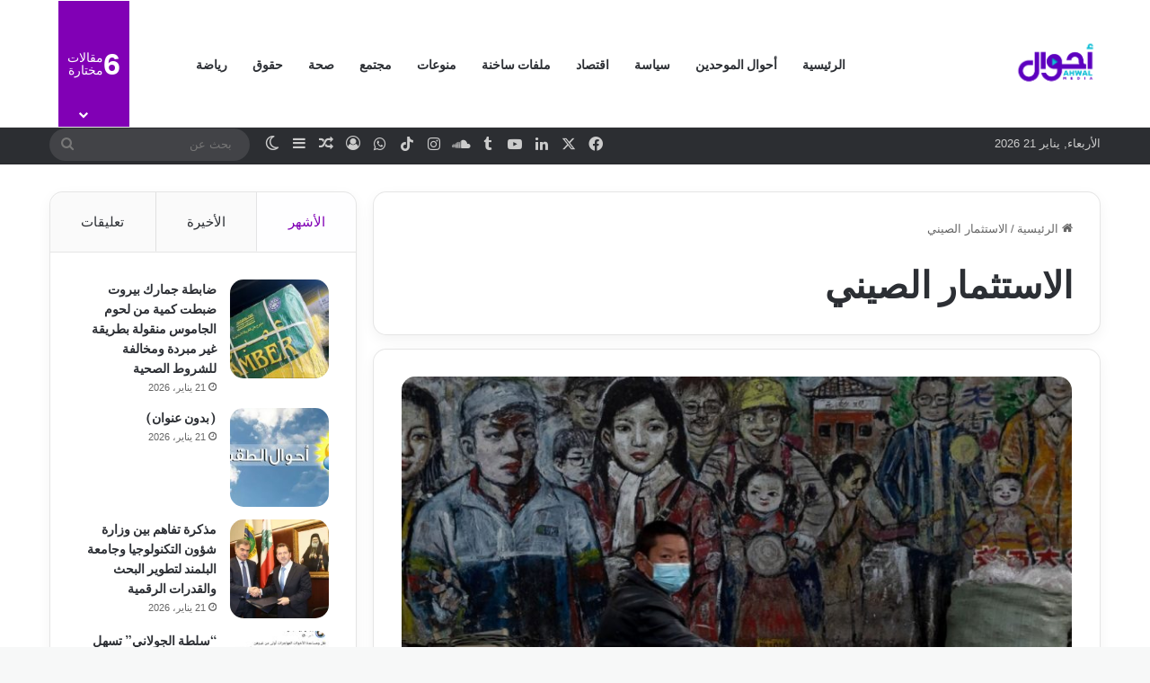

--- FILE ---
content_type: text/html; charset=utf-8
request_url: https://www.google.com/recaptcha/api2/aframe
body_size: 267
content:
<!DOCTYPE HTML><html><head><meta http-equiv="content-type" content="text/html; charset=UTF-8"></head><body><script nonce="ZxAxCv0F4cyRAbcYb7Fjjw">/** Anti-fraud and anti-abuse applications only. See google.com/recaptcha */ try{var clients={'sodar':'https://pagead2.googlesyndication.com/pagead/sodar?'};window.addEventListener("message",function(a){try{if(a.source===window.parent){var b=JSON.parse(a.data);var c=clients[b['id']];if(c){var d=document.createElement('img');d.src=c+b['params']+'&rc='+(localStorage.getItem("rc::a")?sessionStorage.getItem("rc::b"):"");window.document.body.appendChild(d);sessionStorage.setItem("rc::e",parseInt(sessionStorage.getItem("rc::e")||0)+1);localStorage.setItem("rc::h",'1769007713816');}}}catch(b){}});window.parent.postMessage("_grecaptcha_ready", "*");}catch(b){}</script></body></html>